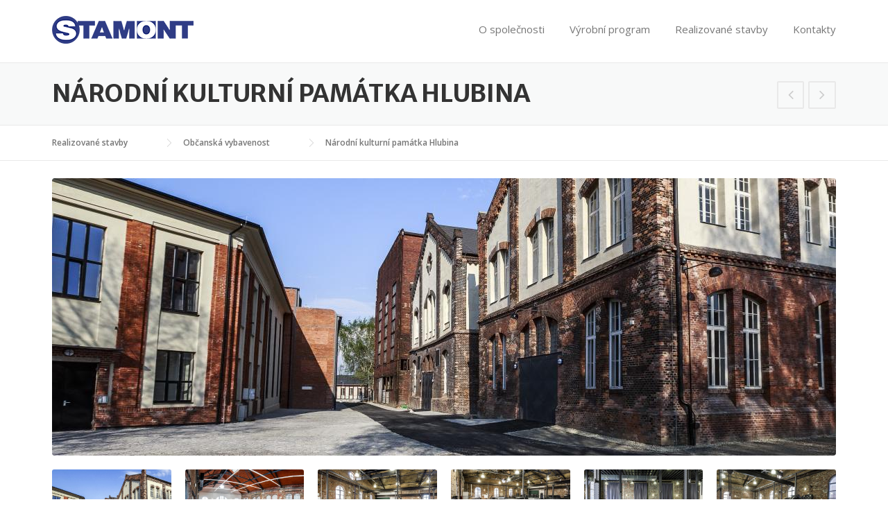

--- FILE ---
content_type: text/html; charset=UTF-8
request_url: http://www.stamont-ps.cz/realizovane-stavby/nkp-hlubina/
body_size: 9092
content:
<!DOCTYPE html><html
lang="cs-CZ" prefix="og: http://ogp.me/ns#"><head><meta
charset="UTF-8"><meta
name="viewport" content="width=device-width, initial-scale=1"><link
rel="profile" href="http://gmpg.org/xfn/11"><link
rel="pingback" href="http://www.stamont-ps.cz/xmlrpc.php"><title>Národní kulturní památka Hlubina - STAMONT - POZEMNÍ STAVITELSTVÍ s.r.o.</title><link
rel="canonical" href="http://www.stamont-ps.cz/realizovane-stavby/nkp-hlubina/" /><meta
property="og:locale" content="cs_CZ" /><meta
property="og:type" content="article" /><meta
property="og:title" content="Národní kulturní památka Hlubina - STAMONT - POZEMNÍ STAVITELSTVÍ s.r.o." /><meta
property="og:url" content="http://www.stamont-ps.cz/realizovane-stavby/nkp-hlubina/" /><meta
property="og:site_name" content="STAMONT - POZEMNÍ STAVITELSTVÍ s.r.o." /><meta
property="og:image" content="http://www.stamont-ps.cz/wp-content/uploads/2016/05/NKP-Hlubina-01.jpg" /><meta
property="og:image:width" content="1483" /><meta
property="og:image:height" content="834" /><meta
name="twitter:card" content="summary" /><meta
name="twitter:title" content="Národní kulturní památka Hlubina - STAMONT - POZEMNÍ STAVITELSTVÍ s.r.o." /><meta
name="twitter:image" content="http://www.stamont-ps.cz/wp-content/uploads/2016/05/NKP-Hlubina-01.jpg" /> <script type='application/ld+json'>{"@context":"http:\/\/schema.org","@type":"WebSite","@id":"#website","url":"http:\/\/www.stamont-ps.cz\/","name":"STAMONT - POZEMN\u00cd STAVITELSTV\u00cd s.r.o.","potentialAction":{"@type":"SearchAction","target":"http:\/\/www.stamont-ps.cz\/?s={search_term_string}","query-input":"required name=search_term_string"}}</script> <script type='application/ld+json'>{"@context":"http:\/\/schema.org","@type":"Organization","url":"http:\/\/www.stamont-ps.cz\/realizovane-stavby\/nkp-hlubina\/","sameAs":[],"@id":"#organization","name":"STAMONT - POZEMN\u00cd STAVITELSTV\u00cd s.r.o.","logo":"http:\/\/www.stamont-ps.cz\/wp-content\/uploads\/2016\/05\/logo.png"}</script> <link
rel='dns-prefetch' href='//fonts.googleapis.com' /><link
rel='dns-prefetch' href='//maxcdn.bootstrapcdn.com' /><link
rel='dns-prefetch' href='//s.w.org' /><link
rel="alternate" type="application/rss+xml" title="STAMONT - POZEMNÍ STAVITELSTVÍ s.r.o. &raquo; RSS zdroj" href="http://www.stamont-ps.cz/feed/" /> <script type="text/javascript">window._wpemojiSettings = {"baseUrl":"https:\/\/s.w.org\/images\/core\/emoji\/2.3\/72x72\/","ext":".png","svgUrl":"https:\/\/s.w.org\/images\/core\/emoji\/2.3\/svg\/","svgExt":".svg","source":{"concatemoji":"http:\/\/www.stamont-ps.cz\/wp-includes\/js\/wp-emoji-release.min.js?ver=4.8.23"}};
			!function(t,a,e){var r,i,n,o=a.createElement("canvas"),l=o.getContext&&o.getContext("2d");function c(t){var e=a.createElement("script");e.src=t,e.defer=e.type="text/javascript",a.getElementsByTagName("head")[0].appendChild(e)}for(n=Array("flag","emoji4"),e.supports={everything:!0,everythingExceptFlag:!0},i=0;i<n.length;i++)e.supports[n[i]]=function(t){var e,a=String.fromCharCode;if(!l||!l.fillText)return!1;switch(l.clearRect(0,0,o.width,o.height),l.textBaseline="top",l.font="600 32px Arial",t){case"flag":return(l.fillText(a(55356,56826,55356,56819),0,0),e=o.toDataURL(),l.clearRect(0,0,o.width,o.height),l.fillText(a(55356,56826,8203,55356,56819),0,0),e===o.toDataURL())?!1:(l.clearRect(0,0,o.width,o.height),l.fillText(a(55356,57332,56128,56423,56128,56418,56128,56421,56128,56430,56128,56423,56128,56447),0,0),e=o.toDataURL(),l.clearRect(0,0,o.width,o.height),l.fillText(a(55356,57332,8203,56128,56423,8203,56128,56418,8203,56128,56421,8203,56128,56430,8203,56128,56423,8203,56128,56447),0,0),e!==o.toDataURL());case"emoji4":return l.fillText(a(55358,56794,8205,9794,65039),0,0),e=o.toDataURL(),l.clearRect(0,0,o.width,o.height),l.fillText(a(55358,56794,8203,9794,65039),0,0),e!==o.toDataURL()}return!1}(n[i]),e.supports.everything=e.supports.everything&&e.supports[n[i]],"flag"!==n[i]&&(e.supports.everythingExceptFlag=e.supports.everythingExceptFlag&&e.supports[n[i]]);e.supports.everythingExceptFlag=e.supports.everythingExceptFlag&&!e.supports.flag,e.DOMReady=!1,e.readyCallback=function(){e.DOMReady=!0},e.supports.everything||(r=function(){e.readyCallback()},a.addEventListener?(a.addEventListener("DOMContentLoaded",r,!1),t.addEventListener("load",r,!1)):(t.attachEvent("onload",r),a.attachEvent("onreadystatechange",function(){"complete"===a.readyState&&e.readyCallback()})),(r=e.source||{}).concatemoji?c(r.concatemoji):r.wpemoji&&r.twemoji&&(c(r.twemoji),c(r.wpemoji)))}(window,document,window._wpemojiSettings);</script> <style type="text/css">img.wp-smiley,
img.emoji {
	display: inline !important;
	border: none !important;
	box-shadow: none !important;
	height: 1em !important;
	width: 1em !important;
	margin: 0 .07em !important;
	vertical-align: -0.1em !important;
	background: none !important;
	padding: 0 !important;
}</style><link
rel='stylesheet' id='js_composer_front-css'  href='http://www.stamont-ps.cz/wp-content/plugins/js_composer/assets/css/js_composer.min.css?ver=5.1.1' type='text/css' media='all' /><link
rel='stylesheet' id='essential-grid-plugin-settings-css'  href='http://www.stamont-ps.cz/wp-content/plugins/essential-grid/public/assets/css/settings.css?ver=2.1.0.2' type='text/css' media='all' /><link
rel='stylesheet' id='tp-open-sans-css'  href='http://fonts.googleapis.com/css?family=Open+Sans%3A300%2C400%2C600%2C700%2C800' type='text/css' media='all' /><link
rel='stylesheet' id='tp-raleway-css'  href='http://fonts.googleapis.com/css?family=Raleway%3A100%2C200%2C300%2C400%2C500%2C600%2C700%2C800%2C900' type='text/css' media='all' /><link
rel='stylesheet' id='tp-droid-serif-css'  href='http://fonts.googleapis.com/css?family=Droid+Serif%3A400%2C700' type='text/css' media='all' /><link
rel='stylesheet' id='rs-plugin-settings-css'  href='http://www.stamont-ps.cz/wp-content/plugins/revslider/public/assets/css/settings.css?ver=5.4.3.1' type='text/css' media='all' /><style id='rs-plugin-settings-inline-css' type='text/css'>.tp-caption a{color:#f9b418}</style><link
rel='stylesheet' id='parent-style-css'  href='http://www.stamont-ps.cz/wp-content/themes/construction/style.css?ver=4.8.23' type='text/css' media='all' /><link
rel='stylesheet' id='wpcharming-style-css'  href='http://www.stamont-ps.cz/wp-content/themes/stamont/style.css?ver=4.8.23' type='text/css' media='all' /><link
rel='stylesheet' id='wpcharming-fontawesome-css'  href='//maxcdn.bootstrapcdn.com/font-awesome/4.4.0/css/font-awesome.min.css?ver=4.2.0' type='text/css' media='all' /><link
rel='stylesheet' id='tablepress-default-css'  href='http://www.stamont-ps.cz/wp-content/tablepress-combined.min.css?ver=4' type='text/css' media='all' /><link
rel='stylesheet' id='redux-google-fonts-wpc_options-css'  href='http://fonts.googleapis.com/css?family=Open+Sans%3A300%2C400%2C600%2C700%2C800%2C300italic%2C400italic%2C600italic%2C700italic%2C800italic%7CMerriweather+Sans%3A300%2C400%2C700%2C800%2C300italic%2C400italic%2C700italic%2C800italic&#038;subset=latin-ext' type='text/css' media='all' /> <script type='text/javascript'>/*  */
var header_fixed_setting = {"fixed_header":"1"};
/*  */</script> <script type="text/javascript" src="http://www.stamont-ps.cz/wp-content/cache/minify/c3604.js"></script> <link
rel='https://api.w.org/' href='http://www.stamont-ps.cz/wp-json/' /><link
rel="EditURI" type="application/rsd+xml" title="RSD" href="http://www.stamont-ps.cz/xmlrpc.php?rsd" /><link
rel="wlwmanifest" type="application/wlwmanifest+xml" href="http://www.stamont-ps.cz/wp-includes/wlwmanifest.xml" /><meta
name="generator" content="WordPress 4.8.23" /><link
rel='shortlink' href='http://www.stamont-ps.cz/?p=1207' /><link
rel="alternate" type="application/json+oembed" href="http://www.stamont-ps.cz/wp-json/oembed/1.0/embed?url=http%3A%2F%2Fwww.stamont-ps.cz%2Frealizovane-stavby%2Fnkp-hlubina%2F" /><link
rel="alternate" type="text/xml+oembed" href="http://www.stamont-ps.cz/wp-json/oembed/1.0/embed?url=http%3A%2F%2Fwww.stamont-ps.cz%2Frealizovane-stavby%2Fnkp-hlubina%2F&#038;format=xml" /> <script type="text/javascript">var ajaxRevslider;
			
			jQuery(document).ready(function() {
				// CUSTOM AJAX CONTENT LOADING FUNCTION
				ajaxRevslider = function(obj) {
				
					// obj.type : Post Type
					// obj.id : ID of Content to Load
					// obj.aspectratio : The Aspect Ratio of the Container / Media
					// obj.selector : The Container Selector where the Content of Ajax will be injected. It is done via the Essential Grid on Return of Content
					
					var content = "";

					data = {};
					
					data.action = 'revslider_ajax_call_front';
					data.client_action = 'get_slider_html';
					data.token = '6550236f6f';
					data.type = obj.type;
					data.id = obj.id;
					data.aspectratio = obj.aspectratio;
					
					// SYNC AJAX REQUEST
					jQuery.ajax({
						type:"post",
						url:"http://www.stamont-ps.cz/wp-admin/admin-ajax.php",
						dataType: 'json',
						data:data,
						async:false,
						success: function(ret, textStatus, XMLHttpRequest) {
							if(ret.success == true)
								content = ret.data;								
						},
						error: function(e) {
							console.log(e);
						}
					});
					
					 // FIRST RETURN THE CONTENT WHEN IT IS LOADED !!
					 return content;						 
				};
				
				// CUSTOM AJAX FUNCTION TO REMOVE THE SLIDER
				var ajaxRemoveRevslider = function(obj) {
					return jQuery(obj.selector+" .rev_slider").revkill();
				};

				// EXTEND THE AJAX CONTENT LOADING TYPES WITH TYPE AND FUNCTION
				var extendessential = setInterval(function() {
					if (jQuery.fn.tpessential != undefined) {
						clearInterval(extendessential);
						if(typeof(jQuery.fn.tpessential.defaults) !== 'undefined') {
							jQuery.fn.tpessential.defaults.ajaxTypes.push({type:"revslider",func:ajaxRevslider,killfunc:ajaxRemoveRevslider,openAnimationSpeed:0.3});   
							// type:  Name of the Post to load via Ajax into the Essential Grid Ajax Container
							// func: the Function Name which is Called once the Item with the Post Type has been clicked
							// killfunc: function to kill in case the Ajax Window going to be removed (before Remove function !
							// openAnimationSpeed: how quick the Ajax Content window should be animated (default is 0.3)
						}
					}
				},30);
			});</script> <!--[if lt IE 9]><script src="http://www.stamont-ps.cz/wp-content/themes/construction/assets/js/html5.min.js"></script><![endif]--><style id="theme_option_custom_css" type="text/css"></style><meta
name="generator" content="Powered by Visual Composer - drag and drop page builder for WordPress."/>
<!--[if lte IE 9]><link
rel="stylesheet" type="text/css" href="http://www.stamont-ps.cz/wp-content/plugins/js_composer/assets/css/vc_lte_ie9.min.css" media="screen"><![endif]--><meta
name="generator" content="Powered by Slider Revolution 5.4.3.1 - responsive, Mobile-Friendly Slider Plugin for WordPress with comfortable drag and drop interface." /><link
rel="icon" href="http://www.stamont-ps.cz/wp-content/uploads/2016/04/favicon-150x150.png" sizes="32x32" /><link
rel="icon" href="http://www.stamont-ps.cz/wp-content/uploads/2016/04/favicon.png" sizes="192x192" /><link
rel="apple-touch-icon-precomposed" href="http://www.stamont-ps.cz/wp-content/uploads/2016/04/favicon.png" /><meta
name="msapplication-TileImage" content="http://www.stamont-ps.cz/wp-content/uploads/2016/04/favicon.png" /> <script type="text/javascript">function setREVStartSize(e){
				try{ var i=jQuery(window).width(),t=9999,r=0,n=0,l=0,f=0,s=0,h=0;					
					if(e.responsiveLevels&&(jQuery.each(e.responsiveLevels,function(e,f){f>i&&(t=r=f,l=e),i>f&&f>r&&(r=f,n=e)}),t>r&&(l=n)),f=e.gridheight[l]||e.gridheight[0]||e.gridheight,s=e.gridwidth[l]||e.gridwidth[0]||e.gridwidth,h=i/s,h=h>1?1:h,f=Math.round(h*f),"fullscreen"==e.sliderLayout){var u=(e.c.width(),jQuery(window).height());if(void 0!=e.fullScreenOffsetContainer){var c=e.fullScreenOffsetContainer.split(",");if (c) jQuery.each(c,function(e,i){u=jQuery(i).length>0?u-jQuery(i).outerHeight(!0):u}),e.fullScreenOffset.split("%").length>1&&void 0!=e.fullScreenOffset&&e.fullScreenOffset.length>0?u-=jQuery(window).height()*parseInt(e.fullScreenOffset,0)/100:void 0!=e.fullScreenOffset&&e.fullScreenOffset.length>0&&(u-=parseInt(e.fullScreenOffset,0))}f=u}else void 0!=e.minHeight&&f<e.minHeight&&(f=e.minHeight);e.c.closest(".rev_slider_wrapper").css({height:f})					
				}catch(d){console.log("Failure at Presize of Slider:"+d)}
			};</script> <style type="text/css" title="dynamic-css" class="options-output">.site-header .site-branding{margin-top:0;margin-right:0;margin-bottom:0;margin-left:0;}.wpc-menu a{font-family:"Open Sans";text-transform:none;font-weight:normal;font-style:normal;color:#777777;font-size:15px;}.page-title-wrap{background-color:#f8f9f9;}a, .primary-color, .wpc-menu a:hover, .wpc-menu > li.current-menu-item > a, .wpc-menu > li.current-menu-ancestor > a,
                                                       .entry-footer .post-categories li a:hover, .entry-footer .post-tags li a:hover,
                                                       .heading-404, .grid-item .grid-title a:hover, .widget a:hover, .widget #calendar_wrap a, .widget_recent_comments a,
                                                       #secondary .widget.widget_nav_menu ul li a:hover, #secondary .widget.widget_nav_menu ul li li a:hover, #secondary .widget.widget_nav_menu ul li li li a:hover,
                                                       #secondary .widget.widget_nav_menu ul li.current-menu-item a, .woocommerce ul.products li.product .price, .woocommerce .star-rating,
                                                       .iconbox-wrapper .iconbox-icon .primary, .iconbox-wrapper .iconbox-image .primary, .iconbox-wrapper a:hover,
                                                       .breadcrumbs a:hover, #comments .comment .comment-wrapper .comment-meta .comment-time:hover, #comments .comment .comment-wrapper .comment-meta .comment-reply-link:hover, #comments .comment .comment-wrapper .comment-meta .comment-edit-link:hover,
                                                       .nav-toggle-active i, .header-transparent .header-right-wrap .extract-element .phone-text, .site-header .header-right-wrap .extract-element .phone-text,
                                                       .wpb_wrapper .wpc-projects-light .esg-navigationbutton:hover, .wpb_wrapper .wpc-projects-light .esg-filterbutton:hover,.wpb_wrapper .wpc-projects-light .esg-sortbutton:hover,.wpb_wrapper .wpc-projects-light .esg-sortbutton-order:hover,.wpb_wrapper .wpc-projects-light .esg-cartbutton-order:hover,.wpb_wrapper .wpc-projects-light .esg-filterbutton.selected,
                                                       .wpb_wrapper .wpc-projects-dark .esg-navigationbutton:hover, .wpb_wrapper .wpc-projects-dark .esg-filterbutton:hover, .wpb_wrapper .wpc-projects-dark .esg-sortbutton:hover,.wpb_wrapper .wpc-projects-dark .esg-sortbutton-order:hover,.wpb_wrapper .wpc-projects-dark .esg-cartbutton-order:hover, .wpb_wrapper .wpc-projects-dark .esg-filterbutton.selected,.vc_btn3.stamont-btn-primary-outline{color:#00aff0;}input[type="reset"], input[type="submit"], input[type="submit"], .wpc-menu ul li a:hover,
                                                       .wpc-menu ul li.current-menu-item > a, .loop-pagination a:hover, .loop-pagination span:hover,
                                                       .loop-pagination a.current, .loop-pagination span.current, .footer-social, .tagcloud a:hover, woocommerce #respond input#submit.alt, .woocommerce a.button.alt, .woocommerce button.button.alt, .woocommerce input.button.alt,
                                                       .woocommerce #respond input#submit.alt:hover, .woocommerce #respond input#submit.alt:focus, .woocommerce #respond input#submit.alt:active, .woocommerce a.button.alt:hover, .woocommerce a.button.alt:focus, .woocommerce a.button.alt:active, .woocommerce button.button.alt:hover, .woocommerce button.button.alt:focus, .woocommerce button.button.alt:active, .woocommerce input.button.alt:hover, .woocommerce input.button.alt:focus, .woocommerce input.button.alt:active,
                                                       .woocommerce span.onsale, .entry-content .wpb_content_element .wpb_tour_tabs_wrapper .wpb_tabs_nav li.ui-tabs-active a, .entry-content .wpb_content_element .wpb_accordion_header li.ui-tabs-active a,
                                                       .entry-content .wpb_content_element .wpb_accordion_wrapper .wpb_accordion_header.ui-state-active a,
                                                       .btn, .btn:hover, .btn-primary, .custom-heading .heading-line, .custom-heading .heading-line.primary,
                                                       .wpb_wrapper .eg-wpc_projects-element-1,.vc_btn3.stamont-btn-primary-full,.vc_btn3.stamont-btn-primary-outline:hover,.vc_btn3.stamont-btn-secondary-full:hover{background-color:#00aff0;}textarea:focus, input[type="date"]:focus, input[type="datetime"]:focus, input[type="datetime-local"]:focus, input[type="email"]:focus, input[type="month"]:focus, input[type="number"]:focus, input[type="password"]:focus, input[type="search"]:focus, input[type="tel"]:focus, input[type="text"]:focus, input[type="time"]:focus, input[type="url"]:focus, input[type="week"]:focus,
                                                       .entry-content blockquote, .woocommerce ul.products li.product a img:hover, .woocommerce div.product div.images img:hover,.vc_btn3.stamont-btn-primary-full,.vc_btn3.stamont-btn-primary-outline{border-color:#00aff0;}#secondary .widget.widget_nav_menu ul li.current-menu-item a:before{border-left-color:#00aff0;}.secondary-color, .iconbox-wrapper .iconbox-icon .secondary, .iconbox-wrapper .iconbox-image .secondary,.vc_btn3.stamont-btn-secondary-outline,.vc_btn3.stamont-btn-secondary-full-outline:hover,.eg-stamont-reference-element-1{color:#f9b418;}.btn-secondary, .custom-heading .heading-line.secondary,.vc_btn3.stamont-btn-secondary-full,.vc_btn3.stamont-btn-secondary-full-outline,.vc_btn3.stamont-btn-secondary-outline:hover,.vc_btn3.stamont-btn-primary-full:hover,.eg-stamont-reference-element-1-a:hover{background-color:#f9b418;}.vc_btn3.stamont-btn-secondary-full,.vc_btn3.stamont-btn-secondary-full-outline:hover,.vc_btn3.stamont-btn-secondary-outline,.eg-stamont-reference-element-1-a{border-color:#f9b418;}.hentry.sticky, .entry-content blockquote, .entry-meta .sticky-label,
                                .entry-author, #comments .comment .comment-wrapper, .page-title-wrap, .widget_wpc_posts ul li,
                                .inverted-column > .wpb_wrapper, .inverted-row, div.wpcf7-response-output,.testimonial .testimonial-header .testimonial-avatar{background-color:#f8f9f9;}.stamont-dark-bg{background-color:#222222;}hr, abbr, acronym, dfn, table, table > thead > tr > th, table > tbody > tr > th, table > tfoot > tr > th, table > thead > tr > td, table > tbody > tr > td, table > tfoot > tr > td,
                                fieldset, select, textarea, input[type="date"], input[type="datetime"], input[type="datetime-local"], input[type="email"], input[type="month"], input[type="number"], input[type="password"], input[type="search"], input[type="tel"], input[type="text"], input[type="time"], input[type="url"], input[type="week"],
                                .left-sidebar .content-area, .left-sidebar .sidebar, .right-sidebar .content-area, .right-sidebar .sidebar,
                                .site-header, .wpc-menu.wpc-menu-mobile, .wpc-menu.wpc-menu-mobile li, .blog .hentry, .archive .hentry, .search .hentry,
                                .page-header .page-title, .archive-title, .client-logo img, #comments .comment-list .pingback, .page-title-wrap, .page-header-wrap,
                                .portfolio-prev i, .portfolio-next i, #secondary .widget.widget_nav_menu ul li.current-menu-item a, .icon-button,
                                .woocommerce nav.woocommerce-pagination ul, .woocommerce nav.woocommerce-pagination ul li,woocommerce div.product .woocommerce-tabs ul.tabs:before, .woocommerce #content div.product .woocommerce-tabs ul.tabs:before, .woocommerce-page div.product .woocommerce-tabs ul.tabs:before, .woocommerce-page #content div.product .woocommerce-tabs ul.tabs:before,
                                .woocommerce div.product .woocommerce-tabs ul.tabs li:after, .woocommerce div.product .woocommerce-tabs ul.tabs li:before,
                                .woocommerce table.cart td.actions .coupon .input-text, .woocommerce #content table.cart td.actions .coupon .input-text, .woocommerce-page table.cart td.actions .coupon .input-text, .woocommerce-page #content table.cart td.actions .coupon .input-text,
                                .woocommerce form.checkout_coupon, .woocommerce form.login, .woocommerce form.register,.shop-elements i, .testimonial .testimonial-content, .breadcrumbs,
                                .woocommerce-cart .cart-collaterals .cart_totals table td, .woocommerce-cart .cart-collaterals .cart_totals table th,.carousel-prev, .carousel-next,.recent-news-meta,
                                .woocommerce ul.products li.product a img, .woocommerce div.product div.images img,.testimonial .testimonial-header .testimonial-avatar img{border-color:#e9e9e9;}.site{background-color:#ffffff;}.layout-boxed{background-color:#333333;}body{font-family:"Open Sans";color:#777777;font-size:15px;}h1,h2,h3,h4,h5,h6, .font-heading{font-family:"Merriweather Sans";font-weight:700;color:#333333;}</style><style type="text/css" data-type="vc_shortcodes-custom-css">.vc_custom_1465052752115{margin-top: -20px !important;}</style><noscript><style type="text/css">.wpb_animate_when_almost_visible { opacity: 1; }</style></noscript></head><body
class="portfolio-template-default single single-portfolio postid-1207 header-header-default header-fixed-on header-normal chrome windows wpb-js-composer js-comp-ver-5.1.1 vc_responsive portfolio-category-obcanska-vybavenost portfolio-tag-zajimave"><div
id="page" class="hfeed site"><a
class="skip-link screen-reader-text" href="#content">Skip to content</a><header
id="masthead" class="site-header fixed-on" role="banner"><div
class="header-wrap"><div
class="container"><div
class="site-branding">
<a
href="http://www.stamont-ps.cz/" title="STAMONT &#8211; POZEMNÍ STAVITELSTVÍ s.r.o." rel="home">
<img
src="http://www.stamont-ps.cz/wp-content/uploads/2016/05/logo.png" alt="" />
</a></div><div
class="header-right-wrap clearfix"><div
class="header-widget"><div
class="header-right-widgets clearfix"><div
class="header-extract clearfix"></div></div></div>
<nav
id="site-navigation" class="main-navigation" role="navigation"><div
id="nav-toggle"><i
class="fa fa-bars"></i></div><ul
class="wpc-menu"><li
id="menu-item-1094" class="menu-item menu-item-type-post_type menu-item-object-page menu-item-1094"><a
href="http://www.stamont-ps.cz/o-spolecnosti/">O společnosti</a></li><li
id="menu-item-1122" class="menu-item menu-item-type-post_type menu-item-object-page menu-item-1122"><a
href="http://www.stamont-ps.cz/vyrobni-program/">Výrobní program</a></li><li
id="menu-item-1123" class="menu-item menu-item-type-post_type menu-item-object-page menu-item-1123"><a
href="http://www.stamont-ps.cz/realizovane-stavby/">Realizované stavby</a></li><li
id="menu-item-1091" class="menu-item menu-item-type-post_type menu-item-object-page menu-item-1091"><a
href="http://www.stamont-ps.cz/kontakty/">Kontakty</a></li></ul>
</nav></div></div></div>
</header><div
id="content" class="site-content"><div
class="page-title-wrap"><div
class="container"><h1 class="page-entry-title left">
Národní kulturní památka Hlubina</h1><div
class="portfolio-nav right">
<a
href="http://www.stamont-ps.cz/realizovane-stavby/zakladni-skola-darkovice/" class="portfolio-prev" title="Základní škola Darkovice"><i
class="fa fa-angle-left"></i></a><a
href="http://www.stamont-ps.cz/realizovane-stavby/fajne/" class="portfolio-next" title="Sportovní centrum FAJNE"><i
class="fa fa-angle-right"></i></a></div></div></div><div
class="breadcrumbs"><div
class="container">
<span
property="itemListElement" typeof="ListItem"><a
property="item" typeof="WebPage" title="Go to Realizované stavby." href="http://www.stamont-ps.cz/realizovane-stavby/" class="portfolio-root post post-portfolio"><span
property="name">Realizované stavby</span></a><meta
property="position" content="1"></span><span
property="itemListElement" typeof="ListItem"><a
property="item" typeof="WebPage" title="Go to the Občanská vybavenost Portfolio Category archives." href="http://www.stamont-ps.cz/realizovane-stavby/#obcanska-vybavenost" class="taxonomy portfolio_category"><span
property="name">Občanská vybavenost</span></a><meta
property="position" content="2"></span><span
property="itemListElement" typeof="ListItem"><a
property="item" typeof="WebPage" title="Go to Národní kulturní památka Hlubina." href="http://www.stamont-ps.cz/realizovane-stavby/nkp-hlubina/" class="post post-portfolio current-item"><span
property="name">Národní kulturní památka Hlubina</span></a><meta
property="position" content="3"></span></div></div><div
id="content-wrap" class="container no-sidebar"><div
id="primary" class="content-area">
<main
id="main" class="site-main" role="main">
<article
id="post-1207" class="post-1207 portfolio type-portfolio status-publish has-post-thumbnail hentry portfolio_category-obcanska-vybavenost portfolio_tag-zajimave"><div
class="entry-content"><div
id="wpc_6581cc50f1edd" class="vc_row wpb_row vc_row-fluid  "><div
class="row_inner_wrapper  clearfix" style="margin-top: -55px;float: left; width: 100%;"><div
class="row_inner row_center_content clearfix"><div
class="wpb_column vc_column_container vc_col-sm-12"><div
class="vc_column-inner "><div
class="wpb_wrapper"><div
class="wpb_single_image wpb_content_element vc_align_left">
<figure
class="wpb_wrapper vc_figure"><div
class="vc_single_image-wrapper vc_box_rounded  vc_box_border_grey"><img
width="1130" height="400" src="http://www.stamont-ps.cz/wp-content/uploads/2016/06/NKP-Hlubina-1130x400.jpg" class="vc_single_image-img attachment-full" alt="" srcset="http://www.stamont-ps.cz/wp-content/uploads/2016/06/NKP-Hlubina-1130x400.jpg 1130w, http://www.stamont-ps.cz/wp-content/uploads/2016/06/NKP-Hlubina-1130x400-300x106.jpg 300w, http://www.stamont-ps.cz/wp-content/uploads/2016/06/NKP-Hlubina-1130x400-768x272.jpg 768w, http://www.stamont-ps.cz/wp-content/uploads/2016/06/NKP-Hlubina-1130x400-1024x362.jpg 1024w" sizes="(max-width: 1130px) 100vw, 1130px" /></div>
</figure></div><div
class="wpb_text_column wpb_content_element  vc_custom_1465052752115" ><div
class="wpb_wrapper"><style type='text/css'>#gallery-1 .gallery-item {
                float: left;
                text-align: center;
                width: 16.666666666667%;
                margin-bottom:0;
            }
            #gallery-1 img {
            }
            #gallery-1 .gallery-caption {
                margin-left: 0;
            }</style> <script type='text/javascript'>jQuery(document).ready(function() {
				jQuery('.galleryid-1207').magnificPopup({
					delegate: '.gallery-item a',
					type: 'image',
					gallery:{
						enabled:true
					},
					zoom: {
						enabled:true
					}
				});
			});</script> <div
id='gallery-1' class='gallery galleryid-1207 gallery-columns-6 gallery-size-medium-thumb gallery-lightbox'><dl
class='gallery-item'><dt
class='gallery-icon'>
<a
href='http://www.stamont-ps.cz/wp-content/uploads/2016/05/NKP-Hlubina-01.jpg'><img
width="600" height="300" src="http://www.stamont-ps.cz/wp-content/uploads/2016/05/NKP-Hlubina-01-600x300.jpg" class="attachment-medium-thumb size-medium-thumb" alt="" srcset="http://www.stamont-ps.cz/wp-content/uploads/2016/05/NKP-Hlubina-01-600x300.jpg 600w, http://www.stamont-ps.cz/wp-content/uploads/2016/05/NKP-Hlubina-01-400x200.jpg 400w, http://www.stamont-ps.cz/wp-content/uploads/2016/05/NKP-Hlubina-01-800x400.jpg 800w" sizes="(max-width: 600px) 100vw, 600px" /></a></dt></dl><dl
class='gallery-item'><dt
class='gallery-icon'>
<a
href='http://www.stamont-ps.cz/wp-content/uploads/2016/05/NKP-Hlubina-02.jpg'><img
width="600" height="300" src="http://www.stamont-ps.cz/wp-content/uploads/2016/05/NKP-Hlubina-02-600x300.jpg" class="attachment-medium-thumb size-medium-thumb" alt="" srcset="http://www.stamont-ps.cz/wp-content/uploads/2016/05/NKP-Hlubina-02-600x300.jpg 600w, http://www.stamont-ps.cz/wp-content/uploads/2016/05/NKP-Hlubina-02-400x200.jpg 400w, http://www.stamont-ps.cz/wp-content/uploads/2016/05/NKP-Hlubina-02-800x400.jpg 800w" sizes="(max-width: 600px) 100vw, 600px" /></a></dt></dl><dl
class='gallery-item'><dt
class='gallery-icon'>
<a
href='http://www.stamont-ps.cz/wp-content/uploads/2016/05/NKP-Hlubina-03.jpg'><img
width="600" height="300" src="http://www.stamont-ps.cz/wp-content/uploads/2016/05/NKP-Hlubina-03-600x300.jpg" class="attachment-medium-thumb size-medium-thumb" alt="" srcset="http://www.stamont-ps.cz/wp-content/uploads/2016/05/NKP-Hlubina-03-600x300.jpg 600w, http://www.stamont-ps.cz/wp-content/uploads/2016/05/NKP-Hlubina-03-400x200.jpg 400w, http://www.stamont-ps.cz/wp-content/uploads/2016/05/NKP-Hlubina-03-800x400.jpg 800w" sizes="(max-width: 600px) 100vw, 600px" /></a></dt></dl><dl
class='gallery-item'><dt
class='gallery-icon'>
<a
href='http://www.stamont-ps.cz/wp-content/uploads/2016/05/NKP-Hlubina-04.jpg'><img
width="600" height="300" src="http://www.stamont-ps.cz/wp-content/uploads/2016/05/NKP-Hlubina-04-600x300.jpg" class="attachment-medium-thumb size-medium-thumb" alt="" srcset="http://www.stamont-ps.cz/wp-content/uploads/2016/05/NKP-Hlubina-04-600x300.jpg 600w, http://www.stamont-ps.cz/wp-content/uploads/2016/05/NKP-Hlubina-04-400x200.jpg 400w, http://www.stamont-ps.cz/wp-content/uploads/2016/05/NKP-Hlubina-04-800x400.jpg 800w" sizes="(max-width: 600px) 100vw, 600px" /></a></dt></dl><dl
class='gallery-item'><dt
class='gallery-icon'>
<a
href='http://www.stamont-ps.cz/wp-content/uploads/2016/05/NKP-Hlubina-05.jpg'><img
width="600" height="300" src="http://www.stamont-ps.cz/wp-content/uploads/2016/05/NKP-Hlubina-05-600x300.jpg" class="attachment-medium-thumb size-medium-thumb" alt="" srcset="http://www.stamont-ps.cz/wp-content/uploads/2016/05/NKP-Hlubina-05-600x300.jpg 600w, http://www.stamont-ps.cz/wp-content/uploads/2016/05/NKP-Hlubina-05-400x200.jpg 400w, http://www.stamont-ps.cz/wp-content/uploads/2016/05/NKP-Hlubina-05-800x400.jpg 800w" sizes="(max-width: 600px) 100vw, 600px" /></a></dt></dl><dl
class='gallery-item'><dt
class='gallery-icon'>
<a
href='http://www.stamont-ps.cz/wp-content/uploads/2016/05/NKP-Hlubina-06.jpg'><img
width="600" height="300" src="http://www.stamont-ps.cz/wp-content/uploads/2016/05/NKP-Hlubina-06-600x300.jpg" class="attachment-medium-thumb size-medium-thumb" alt="" srcset="http://www.stamont-ps.cz/wp-content/uploads/2016/05/NKP-Hlubina-06-600x300.jpg 600w, http://www.stamont-ps.cz/wp-content/uploads/2016/05/NKP-Hlubina-06-400x200.jpg 400w, http://www.stamont-ps.cz/wp-content/uploads/2016/05/NKP-Hlubina-06-800x400.jpg 800w" sizes="(max-width: 600px) 100vw, 600px" /></a></dt></dl><div
class="clear"></div><dl
class='gallery-item'><dt
class='gallery-icon'>
<a
href='http://www.stamont-ps.cz/wp-content/uploads/2016/05/NKP-Hlubina-07.jpg'><img
width="600" height="300" src="http://www.stamont-ps.cz/wp-content/uploads/2016/05/NKP-Hlubina-07-600x300.jpg" class="attachment-medium-thumb size-medium-thumb" alt="" srcset="http://www.stamont-ps.cz/wp-content/uploads/2016/05/NKP-Hlubina-07-600x300.jpg 600w, http://www.stamont-ps.cz/wp-content/uploads/2016/05/NKP-Hlubina-07-400x200.jpg 400w, http://www.stamont-ps.cz/wp-content/uploads/2016/05/NKP-Hlubina-07-800x400.jpg 800w" sizes="(max-width: 600px) 100vw, 600px" /></a></dt></dl><dl
class='gallery-item'><dt
class='gallery-icon'>
<a
href='http://www.stamont-ps.cz/wp-content/uploads/2016/05/NKP-Hlubina-08.jpg'><img
width="600" height="300" src="http://www.stamont-ps.cz/wp-content/uploads/2016/05/NKP-Hlubina-08-600x300.jpg" class="attachment-medium-thumb size-medium-thumb" alt="" srcset="http://www.stamont-ps.cz/wp-content/uploads/2016/05/NKP-Hlubina-08-600x300.jpg 600w, http://www.stamont-ps.cz/wp-content/uploads/2016/05/NKP-Hlubina-08-400x200.jpg 400w, http://www.stamont-ps.cz/wp-content/uploads/2016/05/NKP-Hlubina-08-800x400.jpg 800w" sizes="(max-width: 600px) 100vw, 600px" /></a></dt></dl><dl
class='gallery-item'><dt
class='gallery-icon'>
<a
href='http://www.stamont-ps.cz/wp-content/uploads/2016/05/NKP-Hlubina-09.jpg'><img
width="600" height="300" src="http://www.stamont-ps.cz/wp-content/uploads/2016/05/NKP-Hlubina-09-600x300.jpg" class="attachment-medium-thumb size-medium-thumb" alt="" srcset="http://www.stamont-ps.cz/wp-content/uploads/2016/05/NKP-Hlubina-09-600x300.jpg 600w, http://www.stamont-ps.cz/wp-content/uploads/2016/05/NKP-Hlubina-09-400x200.jpg 400w, http://www.stamont-ps.cz/wp-content/uploads/2016/05/NKP-Hlubina-09-800x400.jpg 800w" sizes="(max-width: 600px) 100vw, 600px" /></a></dt></dl><dl
class='gallery-item'><dt
class='gallery-icon'>
<a
href='http://www.stamont-ps.cz/wp-content/uploads/2016/05/NKP-Hlubina-10.jpg'><img
width="600" height="300" src="http://www.stamont-ps.cz/wp-content/uploads/2016/05/NKP-Hlubina-10-600x300.jpg" class="attachment-medium-thumb size-medium-thumb" alt="" srcset="http://www.stamont-ps.cz/wp-content/uploads/2016/05/NKP-Hlubina-10-600x300.jpg 600w, http://www.stamont-ps.cz/wp-content/uploads/2016/05/NKP-Hlubina-10-400x200.jpg 400w, http://www.stamont-ps.cz/wp-content/uploads/2016/05/NKP-Hlubina-10-800x400.jpg 800w" sizes="(max-width: 600px) 100vw, 600px" /></a></dt></dl><dl
class='gallery-item'><dt
class='gallery-icon'>
<a
href='http://www.stamont-ps.cz/wp-content/uploads/2016/05/NKP-Hlubina-11.jpg'><img
width="600" height="300" src="http://www.stamont-ps.cz/wp-content/uploads/2016/05/NKP-Hlubina-11-600x300.jpg" class="attachment-medium-thumb size-medium-thumb" alt="" srcset="http://www.stamont-ps.cz/wp-content/uploads/2016/05/NKP-Hlubina-11-600x300.jpg 600w, http://www.stamont-ps.cz/wp-content/uploads/2016/05/NKP-Hlubina-11-400x200.jpg 400w, http://www.stamont-ps.cz/wp-content/uploads/2016/05/NKP-Hlubina-11-800x400.jpg 800w" sizes="(max-width: 600px) 100vw, 600px" /></a></dt></dl><dl
class='gallery-item'><dt
class='gallery-icon'>
<a
href='http://www.stamont-ps.cz/wp-content/uploads/2016/05/NKP-Hlubina-12.jpg'><img
width="600" height="300" src="http://www.stamont-ps.cz/wp-content/uploads/2016/05/NKP-Hlubina-12-600x300.jpg" class="attachment-medium-thumb size-medium-thumb" alt="" srcset="http://www.stamont-ps.cz/wp-content/uploads/2016/05/NKP-Hlubina-12-600x300.jpg 600w, http://www.stamont-ps.cz/wp-content/uploads/2016/05/NKP-Hlubina-12-400x200.jpg 400w, http://www.stamont-ps.cz/wp-content/uploads/2016/05/NKP-Hlubina-12-800x400.jpg 800w" sizes="(max-width: 600px) 100vw, 600px" /></a></dt></dl><div
class="clear"></div><div
class="clear"></div></div></div></div><div
class="custom-heading wpb_content_element  heading-medium" style="margin-top: -10px;"><h2 class="heading-title" >Detail projektu</h2>
<span
class="heading-line secondary"></span></div></div></div></div></div></div></div><div
id="wpc_6581cc510523e" class="vc_row wpb_row vc_row-fluid  "><div
class="row_inner_wrapper  clearfix" style="margin-top: -70px;float: left; width: 100%;"><div
class="row_inner row_center_content clearfix"><div
class="wpb_column vc_column_container vc_col-sm-6"><div
class="vc_column-inner "><div
class="wpb_wrapper"><div
class="wpb_text_column wpb_content_element " ><div
class="wpb_wrapper"><p><strong>Název projektu:</strong> Národní kulturní památka Hlubina<br
/>
<strong>Investor:</strong> Dolní oblast Vítkovice, zájmové sdružení právnických osob<br
/>
<strong>Cena:</strong> 124 mil. Kč bez DPH<br
/>
<strong>Dokončení:</strong> duben 2015</p></div></div></div></div></div><div
class="wpb_column vc_column_container vc_col-sm-6"><div
class="vc_column-inner "><div
class="wpb_wrapper"><div
class="wpb_text_column wpb_content_element " ><div
class="wpb_wrapper"><p><strong>Popis projektu:</strong><br
/>
Zpřístupnění a nové využití NKP Hlubina – rekonstrukce a reaktivace budov národní kulturní památky v Ostravě &#8211; Vítkovicích, Stavba roku 2015 v České republice.</p></div></div></div></div></div></div></div></div></div>
</article>
</main></div></div></div><div
class="clear"></div><footer
id="colophon" class="site-footer stamont-dark-bg" role="contentinfo"><div
class="container"><div
class="footer-logo">
<a
href="http://www.stamont-ps.cz/" title="STAMONT &#8211; POZEMNÍ STAVITELSTVÍ s.r.o." rel="home">
<img
src="http://www.stamont-ps.cz/wp-content/uploads/2016/06/Logo-zapati.png" alt="" />
</a></div></div><div
class="container"><div
class="footer-widgets-area"><div
class="sidebar-footer footer-columns footer-3-columns clearfix"><div
id="footer-1" class="footer-1 footer-column widget-area" role="complementary">
<aside
id="text-12" class="widget widget_text"><h3 class="widget-title">Sídlo společnosti</h3><div
class="textwidget"><div
class="contact-info-box"><div
class="contact-info-item"><div
class="contact-text-label">
<i
class="fa fa-map-marker"></i></div><div
class="contact-value">
STAMONT - POZEMNÍ STAVITELSTVÍ s.r.o.<br/>
Mostárenská 1140/48<br/>
Ostrava - Vítkovice<br/>
703 00</div></div><div
class="contact-info-item"><div
class="contact-text-label">
IČ:</div><div
class="contact-value">
64617874</div></div><div
class="contact-info-item"><div
class="contact-text-label">
DIČ:</div><div
class="contact-value">
CZ64617874</div></div></div></div>
</aside></div><div
id="footer-2" class="footer-2 footer-column widget-area" role="complementary">
<aside
id="text-13" class="widget widget_text"><h3 class="widget-title">Kontakt</h3><div
class="textwidget"><div
class="contact-info-box"><div
class="contact-info-item"><div
class="contact-text">
<i
class="fa fa-envelope"></i></div><div
class="contact-value">
sekretariat@stamont-ps.cz</div></div><a
href="http://www.stamont-ps.cz/kontakt#map"><div
class="contact-info-item"><div
class="contact-text">
<i
class="fa fa-map"></i></div><div
class="contact-value">
Mapa zde</div></div>
</a><a
href="http://www.stamont-ps.cz/kontakt"><div
class="contact-info-item"><div
class="contact-text">
<i
class="fa fa-chevron-circle-right"></i></div><div
class="contact-value">
Všechny kontakty zde</div></div>
</a></div></div>
</aside></div><div
id="footer-3" class="footer-3 footer-column widget-area" role="complementary">
<aside
id="nav_menu-6" class="widget widget_nav_menu"><h3 class="widget-title">Menu</h3><div
class="menu-hlavni-menu-container"><ul
id="menu-hlavni-menu-1" class="menu"><li
class="menu-item menu-item-type-post_type menu-item-object-page menu-item-1094"><a
href="http://www.stamont-ps.cz/o-spolecnosti/">O společnosti</a></li><li
class="menu-item menu-item-type-post_type menu-item-object-page menu-item-1122"><a
href="http://www.stamont-ps.cz/vyrobni-program/">Výrobní program</a></li><li
class="menu-item menu-item-type-post_type menu-item-object-page menu-item-1123"><a
href="http://www.stamont-ps.cz/realizovane-stavby/">Realizované stavby</a></li><li
class="menu-item menu-item-type-post_type menu-item-object-page menu-item-1091"><a
href="http://www.stamont-ps.cz/kontakty/">Kontakty</a></li></ul></div></aside></div></div></div></div>
</footer></div><div
id="btt"><i
class="fa fa-angle-double-up"></i></div> <script>(function(i,s,o,g,r,a,m){i['GoogleAnalyticsObject']=r;i[r]=i[r]||function(){
  (i[r].q=i[r].q||[]).push(arguments)},i[r].l=1*new Date();a=s.createElement(o),
  m=s.getElementsByTagName(o)[0];a.async=1;a.src=g;m.parentNode.insertBefore(a,m)
  })(window,document,'script','https://www.google-analytics.com/analytics.js','ga');
  ga('create', 'UA-82633340-1', 'auto');
  ga('send', 'pageview');</script> <script type="text/javascript" src="http://www.stamont-ps.cz/wp-content/cache/minify/55cf4.js"></script> </body></html>

--- FILE ---
content_type: text/css
request_url: http://www.stamont-ps.cz/wp-content/themes/stamont/style.css?ver=4.8.23
body_size: 1940
content:
/*
Theme Name: Stamont
Description: Šablona pro Stamont Pozemní Stavitelství s.r.o
Author: Petr Hons
Template: construction
Version: 1.0.0
License: GNU General Public License v2 or later
License URI: http://www.gnu.org/licenses/gpl-2.0.html
*/

/* Vzdy zobrazit vertikalni scroll */
html {
	overflow-y: scroll; 
}

/* Nepretezovat barvu pro odkazy v H1-H3, napriklad v aktualitach */
h1 a, h2 a, h3 a {
	color: inherit;
}

/* Velky text v banneru na homepage */
.large-heading h2, .large-heading h1 {
	font-size: 40px;
}

/* Oprava admin baru */
.admin-bar .site-header.header-fixed {
    top: 32px;
}

/* Plynulost zvetsovani menu */
.wpc-menu a {
	transition: padding 0.5s ease;
}

.vc_tta.vc_general.contacts-list .vc_tta-panel-body {
	padding: 0;
	border-width: 0 1px 0 0;
}

/* Pro velky layout, pouzij padding pod menu aby nedochazelo k flickeringu */
@media screen and (min-width: 1100px) {
.site-header {
	transition: padding 0.5s ease;
	position: fixed;
	max-height: 90px;
}

.site-content {
	transition: padding 0.4s ease;
	position: relative;
	padding-top: 90px;
}
}

/* Header widget zabira misto */
.site-header .header-right-wrap .header-widget {
	display: none;
}

/* Vycentrovani loga */
.site-branding {
    position: relative;
    top: -5px;
}

/* Vycentrovani loga pri velkem menu */
.header-fixed-on .site-branding {
	top: -7px;
}

@media screen and (max-width: 1100px) {
/* Vycentrovani loga na mobilnim layoutu */
.site-header .site-branding {
	top: 8px;
}

/* Lepsi ohraniceni mobilniho menu */
.wpc-menu.wpc-menu-mobile {
    box-shadow: 0 1px 3px rgba(0, 0, 0, 0.3);
}
}

/* Zmenseni loga */
.site-header .site-branding img {
    height: 40px;
}

/* Pro galerie */
.vc_contain .vc_gitem-zone {
    background-size: contain;
}

/* Schovat posledni sipku v drobeckovem menu */
.breadcrumbs span:last-of-type a::before {
	display: none;
}

.page-title-wrap {
	padding: 22px 0;
}

.testimonial .testimonial-header .testimonial-avatar img {
	border-style: solid;
    border-width: 1px;
    box-shadow: inherit;	
}

/* Font jmena v recenzi */
.testimonial .testimonial-header .testimonial-name {
	font-weight: 600;
}

/* Fix: schovat prazdny avatar */
.testimonial .testimonial-avatar img[src=""] {
	display: none;
}

/* Zruseni podtrzeni u tlacitka s ikonkou */
a.icon-button:hover {
	text-decoration: none;
}

/* Uprava paticky */
.contact-info-item {
	margin-bottom: 5px;
}

.contact-info-item .contact-text-label {
    display: block;
    float: left;
    position: relative;
}

.contact-info-box .fa-map-marker {
	font-size: 16px;
	margin-top: 4px;
}

.site-footer {
	color: #aaa;
}

.site-footer .footer-logo img {
	margin-top: 20px;
	max-height: 35px;
}

.site-footer .footer-columns {
    padding: 20px 0;
}

/* Schovat pocet komentaru, jsou zrusene */
.recent-news-meta .comments-link {
	display: none;
}

/* Pouzivat font ze stranky pro tlacitka (naor v recent news) */
.btn {
	font-family: inherit;
}

/* Zrusit font v Essential Gridu aby se vzal z globalniho fontu */
.esg-grid {
	font-family: inherit;
}

/* Tlacitko pro navrat nahoru */
#btt {
	color: #aaa;
	background: #333;
}
#btt:hover {
	color: #fff;
}

/* Neviditelny ramecek aby kdyz se prepne na sedy v sidebar menu, tak nedochazelo ke skakani*/
#secondary .widget.widget_nav_menu ul li a {
    border-top: 1px solid transparent;
    border-bottom: 1px solid transparent;
}

/* Blok pro separator */
.eg-stamont-reference-wrapper .eg-stamont-reference-nostyle-element-11
{
	line-height: 10px;
}

/* Separator v referencich */
.eg-stamont-reference-wrapper .separator {
    font-size: 6px !important;
    line-height: 7px !important;
    color: transparent;
    display: inline-block;
    visibility: hidden;
    z-index: 2;
    border-top: 2px solid #fff;
    padding-bottom: 15px;
}

/* Tlacitko v referencich */
.eg-stamont-reference-element-1-a {
    background-color: transparent;
    border: 2px solid;
    border-radius: 3px;
    transition: all .1s ease-in-out;
}

.eg-stamont-reference-element-1-a:hover a {
    color: #fff;
}

/* Vlastni Visual Composer tlacitko*/
.vc_btn3.stamont-btn,
.vc_btn3.stamont-btn:hover {
	color: #fff;
	padding: 10px 20px;
}

.vc_btn3.stamont-btn-primary-outline:hover,
.vc_btn3.stamont-btn-secondary-outline:hover,
.vc_btn3.stamont-btn-primary-outline:focus,
.vc_btn3.stamont-btn-secondary-outline:focus {
    border-width: 2px;
    color: #fff;
}

.vc_btn3.stamont-btn-secondary-full-outline
{
	border-width: 2px;
}

.vc_btn3.stamont-btn-primary-outline,
.vc_btn3.stamont-btn-secondary-outline,
.vc_btn3.stamont-btn-secondary-full-outline:hover {
	background-color: transparent;
	border-width: 2px;
}

.container .ct-label {
	font-size: inherit;
}

.tablepress tbody td, .tablepress tfoot th {
	border-left: none !important;
	border-right: none !important;
}

.tablepress tfoot th, .tablepress thead th {
	letter-spacing: inherit;
	text-transform: none;
	font-weight: 500 !important;
	background-color: #f3f3f3 !important;
}

.stamont-image-border img {
	border: 1px solid #777;
}


--- FILE ---
content_type: text/plain
request_url: https://www.google-analytics.com/j/collect?v=1&_v=j102&a=2053460759&t=pageview&_s=1&dl=http%3A%2F%2Fwww.stamont-ps.cz%2Frealizovane-stavby%2Fnkp-hlubina%2F&ul=en-us%40posix&dt=N%C3%A1rodn%C3%AD%20kulturn%C3%AD%20pam%C3%A1tka%20Hlubina%20-%20STAMONT%20-%20POZEMN%C3%8D%20STAVITELSTV%C3%8D%20s.r.o.&sr=1280x720&vp=1280x720&_u=IEBAAEABAAAAACAAI~&jid=971792583&gjid=1846079578&cid=1504194338.1769710874&tid=UA-82633340-1&_gid=671597891.1769710874&_r=1&_slc=1&z=1626832369
body_size: -450
content:
2,cG-N1BEVFQYT3